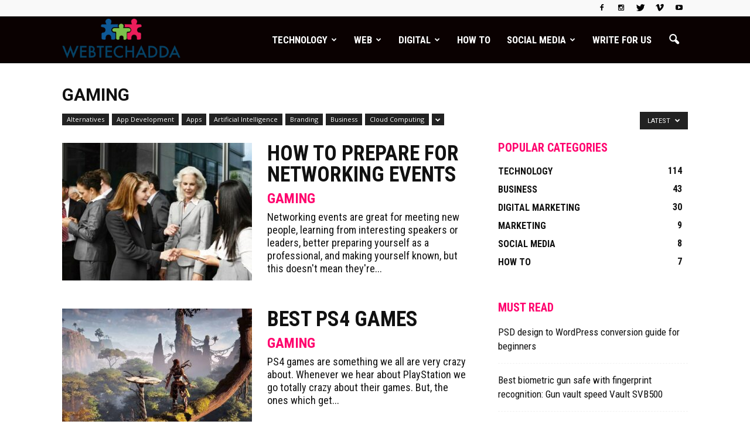

--- FILE ---
content_type: text/html; charset=utf-8
request_url: https://www.google.com/recaptcha/api2/aframe
body_size: 264
content:
<!DOCTYPE HTML><html><head><meta http-equiv="content-type" content="text/html; charset=UTF-8"></head><body><script nonce="tK1Xf8Sqye9edaahy76cVQ">/** Anti-fraud and anti-abuse applications only. See google.com/recaptcha */ try{var clients={'sodar':'https://pagead2.googlesyndication.com/pagead/sodar?'};window.addEventListener("message",function(a){try{if(a.source===window.parent){var b=JSON.parse(a.data);var c=clients[b['id']];if(c){var d=document.createElement('img');d.src=c+b['params']+'&rc='+(localStorage.getItem("rc::a")?sessionStorage.getItem("rc::b"):"");window.document.body.appendChild(d);sessionStorage.setItem("rc::e",parseInt(sessionStorage.getItem("rc::e")||0)+1);localStorage.setItem("rc::h",'1768756227231');}}}catch(b){}});window.parent.postMessage("_grecaptcha_ready", "*");}catch(b){}</script></body></html>